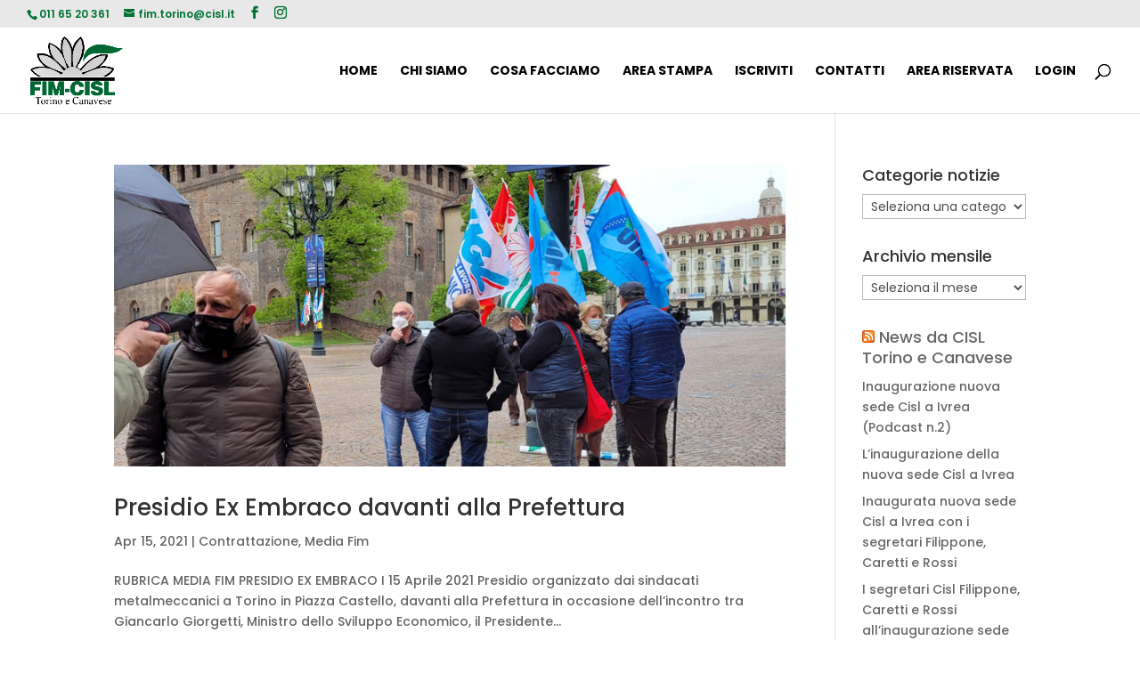

--- FILE ---
content_type: text/css
request_url: https://www.fim.torino.it/wp-content/cache/wpfc-minified/323anhrr/hjlft.css
body_size: 2721
content:
body{color:#636363}h1,h2,h3,h4,h5,h6{color:#323232}#et_search_icon:hover,.mobile_menu_bar:before,.mobile_menu_bar:after,.et_toggle_slide_menu:after,.et-social-icon a:hover,.et_pb_sum,.et_pb_pricing li a,.et_pb_pricing_table_button,.et_overlay:before,.entry-summary p.price ins,.et_pb_member_social_links a:hover,.et_pb_widget li a:hover,.et_pb_filterable_portfolio .et_pb_portfolio_filters li a.active,.et_pb_filterable_portfolio .et_pb_portofolio_pagination ul li a.active,.et_pb_gallery .et_pb_gallery_pagination ul li a.active,.wp-pagenavi span.current,.wp-pagenavi a:hover,.nav-single a,.tagged_as a,.posted_in a{color:#cccccc}.et_pb_contact_submit,.et_password_protected_form .et_submit_button,.et_pb_bg_layout_light .et_pb_newsletter_button,.comment-reply-link,.form-submit .et_pb_button,.et_pb_bg_layout_light .et_pb_promo_button,.et_pb_bg_layout_light .et_pb_more_button,.et_pb_contact p input[type="checkbox"]:checked+label i:before,.et_pb_bg_layout_light.et_pb_module.et_pb_button{color:#cccccc}.footer-widget h4{color:#cccccc}.et-search-form,.nav li ul,.et_mobile_menu,.footer-widget li:before,.et_pb_pricing li:before,blockquote{border-color:#cccccc}.et_pb_counter_amount,.et_pb_featured_table .et_pb_pricing_heading,.et_quote_content,.et_link_content,.et_audio_content,.et_pb_post_slider.et_pb_bg_layout_dark,.et_slide_in_menu_container,.et_pb_contact p input[type="radio"]:checked+label i:before{background-color:#cccccc}.container,.et_pb_row,.et_pb_slider .et_pb_container,.et_pb_fullwidth_section .et_pb_title_container,.et_pb_fullwidth_section .et_pb_title_featured_container,.et_pb_fullwidth_header:not(.et_pb_fullscreen) .et_pb_fullwidth_header_container{max-width:1140px}.et_boxed_layout #page-container,.et_boxed_layout.et_non_fixed_nav.et_transparent_nav #page-container #top-header,.et_boxed_layout.et_non_fixed_nav.et_transparent_nav #page-container #main-header,.et_fixed_nav.et_boxed_layout #page-container #top-header,.et_fixed_nav.et_boxed_layout #page-container #main-header,.et_boxed_layout #page-container .container,.et_boxed_layout #page-container .et_pb_row{max-width:1300px}a{color:#027333}.nav li ul{border-color:#000000}#top-header,#et-secondary-nav li ul{background-color:rgba(204,204,204,0.45)}#et-secondary-nav li ul{background-color:#ffffff}#top-header,#top-header a{color:#027333}#et-secondary-nav li ul a{color:#ffffff}.et_header_style_centered .mobile_nav .select_page,.et_header_style_split .mobile_nav .select_page,.et_nav_text_color_light #top-menu>li>a,.et_nav_text_color_dark #top-menu>li>a,#top-menu a,.et_mobile_menu li a,.et_nav_text_color_light .et_mobile_menu li a,.et_nav_text_color_dark .et_mobile_menu li a,#et_search_icon:before,.et_search_form_container input,span.et_close_search_field:after,#et-top-navigation .et-cart-info{color:#000000}.et_search_form_container input::-moz-placeholder{color:#000000}.et_search_form_container input::-webkit-input-placeholder{color:#000000}.et_search_form_container input:-ms-input-placeholder{color:#000000}#main-header .nav li ul a{color:#027333}#top-menu li a,.et_search_form_container input{font-weight:bold;font-style:normal;text-transform:uppercase;text-decoration:none}.et_search_form_container input::-moz-placeholder{font-weight:bold;font-style:normal;text-transform:uppercase;text-decoration:none}.et_search_form_container input::-webkit-input-placeholder{font-weight:bold;font-style:normal;text-transform:uppercase;text-decoration:none}.et_search_form_container input:-ms-input-placeholder{font-weight:bold;font-style:normal;text-transform:uppercase;text-decoration:none}#top-menu li.current-menu-ancestor>a,#top-menu li.current-menu-item>a,#top-menu li.current_page_item>a{color:#027333}#main-footer{background-color:#1e130f}#main-footer .footer-widget h4,#main-footer .widget_block h1,#main-footer .widget_block h2,#main-footer .widget_block h3,#main-footer .widget_block h4,#main-footer .widget_block h5,#main-footer .widget_block h6{color:#666666}.footer-widget li:before{border-color:#ffffff}.footer-widget,.footer-widget li,.footer-widget li a,#footer-info{font-size:12px}#main-footer .footer-widget h4,#main-footer .widget_block h1,#main-footer .widget_block h2,#main-footer .widget_block h3,#main-footer .widget_block h4,#main-footer .widget_block h5,#main-footer .widget_block h6{font-weight:normal;font-style:normal;text-transform:uppercase;text-decoration:none}.footer-widget .et_pb_widget div,.footer-widget .et_pb_widget ul,.footer-widget .et_pb_widget ol,.footer-widget .et_pb_widget label{line-height:1.1em}#footer-widgets .footer-widget li:before{top:3.6px}#et-footer-nav{background-color:#cccccc}.bottom-nav,.bottom-nav a,.bottom-nav li.current-menu-item a{color:#027333}#et-footer-nav .bottom-nav li.current-menu-item a{color:#000000}.bottom-nav a{font-weight:bold;font-style:normal;text-transform:uppercase;text-decoration:none}#footer-bottom{background-color:#1e130f}#footer-bottom .et-social-icon a{font-size:19px}.et-fixed-header#main-header{box-shadow:none!important}body .et_pb_button{}body.et_pb_button_helper_class .et_pb_button,body.et_pb_button_helper_class .et_pb_module.et_pb_button{color:#ffffff}body .et_pb_bg_layout_light.et_pb_button:hover,body .et_pb_bg_layout_light .et_pb_button:hover,body .et_pb_button:hover{color:#ffffff!important;border-radius:0px}h1,h2,h3,h4,h5,h6,.et_quote_content blockquote p,.et_pb_slide_description .et_pb_slide_title{line-height:1.3em}@media only screen and (min-width:981px){#main-footer .footer-widget h4,#main-footer .widget_block h1,#main-footer .widget_block h2,#main-footer .widget_block h3,#main-footer .widget_block h4,#main-footer .widget_block h5,#main-footer .widget_block h6{font-size:14px}.et_header_style_left #et-top-navigation,.et_header_style_split #et-top-navigation{padding:41px 0 0 0}.et_header_style_left #et-top-navigation nav>ul>li>a,.et_header_style_split #et-top-navigation nav>ul>li>a{padding-bottom:41px}.et_header_style_split .centered-inline-logo-wrap{width:81px;margin:-81px 0}.et_header_style_split .centered-inline-logo-wrap #logo{max-height:81px}.et_pb_svg_logo.et_header_style_split .centered-inline-logo-wrap #logo{height:81px}.et_header_style_centered #top-menu>li>a{padding-bottom:15px}.et_header_style_slide #et-top-navigation,.et_header_style_fullscreen #et-top-navigation{padding:32px 0 32px 0!important}.et_header_style_centered #main-header .logo_container{height:81px}#logo{max-height:80%}.et_pb_svg_logo #logo{height:80%}.et_header_style_centered.et_hide_primary_logo #main-header:not(.et-fixed-header) .logo_container,.et_header_style_centered.et_hide_fixed_logo #main-header.et-fixed-header .logo_container{height:14.58px}.et_header_style_left .et-fixed-header #et-top-navigation,.et_header_style_split .et-fixed-header #et-top-navigation{padding:40px 0 0 0}.et_header_style_left .et-fixed-header #et-top-navigation nav>ul>li>a,.et_header_style_split .et-fixed-header #et-top-navigation nav>ul>li>a{padding-bottom:40px}.et_header_style_centered header#main-header.et-fixed-header .logo_container{height:80px}.et_header_style_split #main-header.et-fixed-header .centered-inline-logo-wrap{width:80px;margin:-80px 0}.et_header_style_split .et-fixed-header .centered-inline-logo-wrap #logo{max-height:80px}.et_pb_svg_logo.et_header_style_split .et-fixed-header .centered-inline-logo-wrap #logo{height:80px}.et_header_style_slide .et-fixed-header #et-top-navigation,.et_header_style_fullscreen .et-fixed-header #et-top-navigation{padding:31px 0 31px 0!important}.et-fixed-header#top-header,.et-fixed-header#top-header #et-secondary-nav li ul{background-color:#cccccc}.et-fixed-header#main-header,.et-fixed-header#main-header .nav li ul,.et-fixed-header .et-search-form{background-color:rgba(255,255,255,0.57)}.et-fixed-header #top-menu a,.et-fixed-header #et_search_icon:before,.et-fixed-header #et_top_search .et-search-form input,.et-fixed-header .et_search_form_container input,.et-fixed-header .et_close_search_field:after,.et-fixed-header #et-top-navigation .et-cart-info{color:#027333!important}.et-fixed-header .et_search_form_container input::-moz-placeholder{color:#027333!important}.et-fixed-header .et_search_form_container input::-webkit-input-placeholder{color:#027333!important}.et-fixed-header .et_search_form_container input:-ms-input-placeholder{color:#027333!important}.et-fixed-header #top-menu li.current-menu-ancestor>a,.et-fixed-header #top-menu li.current-menu-item>a,.et-fixed-header #top-menu li.current_page_item>a{color:#000000!important}.et-fixed-header#top-header a{color:#027333}}@media only screen and (min-width:1425px){.et_pb_row{padding:28px 0}.et_pb_section{padding:57px 0}.single.et_pb_pagebuilder_layout.et_full_width_page .et_post_meta_wrapper{padding-top:85px}.et_pb_fullwidth_section{padding:0}}@media only screen and (max-width:980px){.et_header_style_centered .mobile_nav .select_page,.et_header_style_split .mobile_nav .select_page,.et_mobile_menu li a,.mobile_menu_bar:before,.et_nav_text_color_light #top-menu>li>a,.et_nav_text_color_dark #top-menu>li>a,#top-menu a,.et_mobile_menu li a,#et_search_icon:before,#et_top_search .et-search-form input,.et_search_form_container input,#et-top-navigation .et-cart-info{color:rgba(0,0,0,0.6)}.et_close_search_field:after{color:rgba(0,0,0,0.6)!important}.et_search_form_container input::-moz-placeholder{color:rgba(0,0,0,0.6)}.et_search_form_container input::-webkit-input-placeholder{color:rgba(0,0,0,0.6)}.et_search_form_container input:-ms-input-placeholder{color:rgba(0,0,0,0.6)}}	h1,h2,h3,h4,h5,h6{font-family:'Poppins',Helvetica,Arial,Lucida,sans-serif}body,input,textarea,select{font-family:'Poppins',Helvetica,Arial,Lucida,sans-serif}#main-header,#et-top-navigation{font-family:'Poppins',Helvetica,Arial,Lucida,sans-serif}#hm-service .et_pb_blurb{padding:30px}#hm-service .et_pb_blurb:hover{cursor:pointer}.hm-serv-blurb-overlay{padding:0}.hm-serv-blurb-overlay .et_pb_column:first-child{padding:0;border-top-left-radius:15px;border-top-right-radius:15px}.hm-serv-blurb-overlay .et_pb_column_2_3{padding:0 30px 30px}.hm-serv-blurb-overlay:before{background:url(//www.fim.torino.it/wp-content/uploads/seo-graphic.png)!important;background-size:cover!important;width:100%;height:100%;content:"";position:absolute;top:0;left:0}.hm-serv-blurb-overlay .et_pb_row{padding:0;border-radius:15px;background:#fff;-webkit-box-shadow:0 10px 40px rgba(0,0,0,0.2);-moz-box-shadow:0 10px 40px rgba(0,0,0,0.2);box-shadow:0 10px 40px rgba(0,0,0,0.2)}.overlay-container .overlay-close{color:#000}.optin-gradient,.mega-contact-form .et-pb-icon-circle{background:linear-gradient(221deg,#02c873,#518ff5);background-size:300% 300%;-webkit-animation:animated-gradient 10s ease infinite;-moz-animation:animated-gradient 10s ease infinite;-o-animation:animated-gradient 10s ease infinite;animation:animated-gradient 10s ease infinite}.seo-gradient,.sem-gradient,.cm-gradient,.lb-gradient,.ac-gradient{-webkit-animation:animated-gradient 10s ease infinite;-moz-animation:animated-gradient 10s ease infinite;-o-animation:animated-gradient 10s ease infinite;animation:animated-gradient 10s ease infinite}@-webkit-keyframes animated-gradient{0%{background-position:0% 81%}50%{background-position:100% 20%}100%{background-position:0% 81%}}@-moz-keyframes animated-gradient{0%{background-position:0% 81%}50%{background-position:100% 20%}100%{background-position:0% 81%}}@-o-keyframes animated-gradient{0%{background-position:0% 81%}50%{background-position:100% 20%}100%{background-position:0% 81%}}@keyframes animated-gradient{0%{background-position:0% 81%}50%{background-position:100% 20%}100%{background-position:0% 81%}}.seo-gradient{background:linear-gradient(221deg,#eef4fd,#79a1f0);background-size:300% 300%}.sem-gradient{background:linear-gradient(221deg,#fbefec,#d7674a);background-size:300% 300%}.cm-gradient{background:linear-gradient(221deg,#fcf9e2,#f3c045);background-size:300% 300%}.lb-gradient{background:linear-gradient(221deg,#eff9f0,#75be81);background-size:300% 300%}.ac-gradient{background:linear-gradient(221deg,#e8f7f6,#53bda8);background-size:300% 300%}#hm-service .et_pb_column_1_3{padding:0}.hm-serv-blurb-overlay .et_pb_text,.hm-serv-blurb-overlay .et_pb_blurb{font-weight:300!important}.mega-contact-form .et-pb-icon{padding:20px!important;border-radius:50px!important}.mega-contact-form .et_pb_blurb_container{padding-top:10px}.mega-contact-form .et_pb_contact_submit{background:#02c873;border:0;color:#fff;font-family:'Poppins',Helvetica,Arial,Lucida,sans-serif;font-size:14px;text-transform:uppercase}.mega-contact-form .et_pb_contact_form_0.et_pb_contact_form_container .et_pb_button,.mega-contact-form .et_pb_contact_form_0.et_pb_contact_form_container .et_pb_button:hover{margin-top:10px;padding:15px 30px!important;border:0!important}.mega-contact-form .et_pb_contact_submit:hover:after{content:none!important}.et_pb_testimonial:before{content:"7b";font-size:50px;margin-left:-20px}.bar-optin .et_pb_newsletter .et_pb_newsletter_fields{flex-wrap:nowrap}.et_pb_signup_0 .et_pb_newsletter_form p input[type="text"],.et_pb_signup_0 .et_pb_newsletter_form p textarea,.et_pb_signup_0 .et_pb_newsletter_form p select,.et_pb_signup_0 .et_pb_newsletter_form p .input[type="radio"]+label i,.et_pb_signup_0 .et_pb_newsletter_form p .input[type="checkbox"]+label i{padding-top:8px!important;padding-bottom:9px!important}@-moz-document url-prefix(){.et_pb_signup_0 .et_pb_newsletter_form p input[type="text"],.et_pb_signup_0 .et_pb_newsletter_form p textarea,.et_pb_signup_0 .et_pb_newsletter_form p select,.et_pb_signup_0 .et_pb_newsletter_form p .input[type="radio"]+label i,.et_pb_signup_0 .et_pb_newsletter_form p .input[type="checkbox"]+label i{padding-top:10px!important;max-height:42px}.et_pb_newsletter_button{max-height:42px}.gecko .et_pb_newsletter .et_pb_newsletter_field{margin-bottom:0}}@media only screen and (max-width:980px){.hm-serv-blurb-overlay{padding-top:80px!important;padding-bottom:80px!important}.overlay-container .overlay-close{right:-20px!important;position:absolute!important}.bar-optin .et_pb_row{background-size:initial;background-position:-150px}body.divibar-open .divibars-container .divibars-close{right:0!important}.tippy-popper{padding-left:10px}}@media only screen and (min-width:981px){.overlay-hugeinc.open{height:auto}.hm-serv-blurb-overlay .et_pb_column:first-child{padding:0;border-bottom-left-radius:15px;border-top-right-radius:0}.hm-serv-blurb-overlay .et_pb_column_2_3{padding:30px 40px 30px 0}}

--- FILE ---
content_type: text/plain
request_url: https://www.google-analytics.com/j/collect?v=1&_v=j102&a=1001560359&t=pageview&_s=1&dl=https%3A%2F%2Fwww.fim.torino.it%2Ftag%2Fpresidio%2F&ul=en-us%40posix&dt=presidio%20Archivi%20-%20FIM-CISL%20TORINO%20E%20CANAVESE&sr=1280x720&vp=1280x720&_u=YEBAAAABAAAAAC~&jid=931520975&gjid=701117260&cid=1270898966.1769037760&tid=UA-149309437-1&_gid=1677104831.1769037760&_r=1&_slc=1&gtm=45He61k2h1n81NGMTTW3v831587872za200zd831587872&gcd=13l3l3l3l1l1&dma=0&tag_exp=103116026~103200004~104527906~104528501~104573694~104684208~104684211~105391252~115495938~115616985~115938465~115938468~117041588&z=1360421400
body_size: -451
content:
2,cG-WYQFQ0MMNS

--- FILE ---
content_type: application/javascript; charset=utf-8
request_url: https://cs.iubenda.com/cookie-solution/confs/js/35976948.js
body_size: -244
content:
_iub.csRC = { consApiKey: 'HS2AIBgYhwNghNHIrZUIDiy4BaJ2xSmu', showBranding: false, publicId: '91b44ac8-6db6-11ee-8bfc-5ad8d8c564c0', floatingGroup: false };
_iub.csEnabled = true;
_iub.csPurposes = [7,3,1];
_iub.cpUpd = 1594025842;
_iub.csT = 0.05;
_iub.googleConsentModeV2 = true;
_iub.totalNumberOfProviders = 5;
